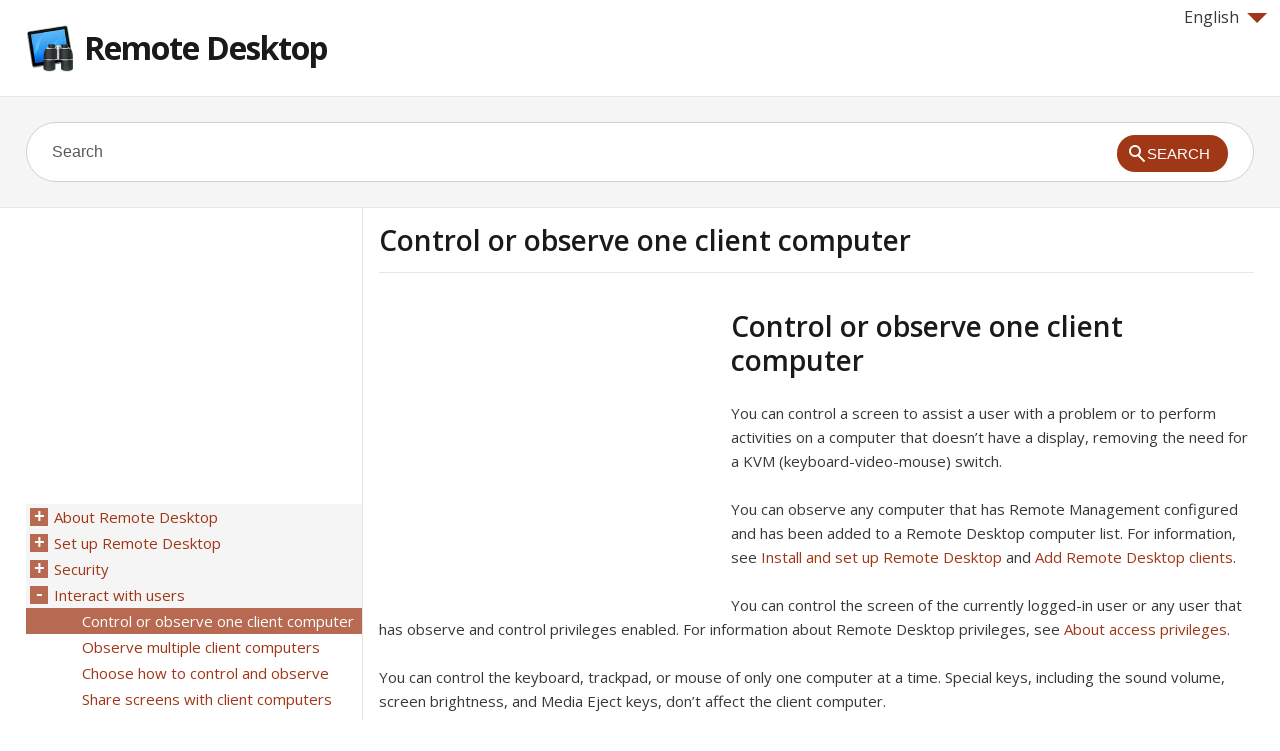

--- FILE ---
content_type: text/html
request_url: https://remotedesktop.skydocu.com/en/interact-with-users/control-or-observe-one-client-computer/
body_size: 6104
content:
<!doctype html><html lang=en xml:lang=en>
<head>
<meta charset=utf-8>
<meta content="width=device-width,minimum-scale=1,maximum-scale=1" name=viewport>
<meta name=format-detection content="telephone=no">
<meta http-equiv=x-ua-compatible content="IE=Edge">
<title>Control or observe one client computer, Remote Desktop Help</title>
<link rel=profile href=http://gmpg.org/xfn/11>
<link rel=stylesheet id=theme-style-css href="https://d2nwkt1g6n1fev.cloudfront.net/skydocu/style7.min.css?ver=3.8.41" media=all>
<link rel=stylesheet id=theme-font-css href="https://fonts.googleapis.com/css?family=Open+Sans:400,400italic,600,700&#038;subset=latin,latin-ext" media=all>
<meta name=description content="Control or observe one client computer You can control a screen to assist a user with a problem or to perform activities on a computer that doesn’t have a d">
<meta name=keywords content="Remote Desktop,Remote Desktop Help,English Remote Desktop Help,Control or observe one client computer,Remote Desktop Control or observe one client computer">
<link rel="shortcut icon" href=https://d2nwkt1g6n1fev.cloudfront.net/skydocu/favicon.ico>
<script data-ad-client=ca-pub-9439148134216892 async src=https://pagead2.googlesyndication.com/pagead/js/adsbygoogle.js></script>
<script>
  (function(i,s,o,g,r,a,m){i['GoogleAnalyticsObject']=r;i[r]=i[r]||function(){
  (i[r].q=i[r].q||[]).push(arguments)},i[r].l=1*new Date();a=s.createElement(o),
  m=s.getElementsByTagName(o)[0];a.async=1;a.src=g;m.parentNode.insertBefore(a,m)
  })(window,document,'script','//www.google-analytics.com/analytics.js','ga');

  ga('create', 'UA-48112096-1', 'skydocu.com');
  ga('send', 'pageview');

</script></head>
<body class="page page-id-37 page-child parent-pageid-36 page-template-default">
<div id=site-container class=clearfix>
<header id=site-header class=clearfix role=banner>
<div class=container>
<div class=lang>
<div onclick="return true" onmouseover='$(".lang_layer").show();'><span class=arrow-down></span>English</div>
<div onmouseleave='$(".lang_layer").hide();' class=lang_layer>
<button class=lang_close onclick='$(".lang_layer").hide();'>&times;</button>
<h5>Change Language</h5>
<ul>
<li><a href=https://remotedesktop.skydocu.com/es/ hreflang=es>Español</a>
<li><a href=https://remotedesktop.skydocu.com/de/ hreflang=de>Deutsch</a>
<li><a href=https://remotedesktop.skydocu.com/fr/ hreflang=fr>Français</a>
<li><a href=https://remotedesktop.skydocu.com/ja/ hreflang=ja>日本語</a>
<li><a href=https://remotedesktop.skydocu.com/zh-cn/ hreflang=zh-cn>简体中文</a>
<li><a href=https://remotedesktop.skydocu.com/nl/ hreflang=nl>Nederlands</a>
<li><a href=https://remotedesktop.skydocu.com/ko/ hreflang=ko>한글</a>
<li class=current><a href=https://remotedesktop.skydocu.com/en/ hreflang=en>English</a>
<li><a href=https://remotedesktop.skydocu.com/zh-tw/ hreflang=zh-tw>繁體中文</a>
<li><a href=https://remotedesktop.skydocu.com/it/ hreflang=it>Italiano</a>
</ul>
</div>
</div>
<div id=logo>
<a title="Remote Desktop" href=https://remotedesktop.skydocu.com/en>
<img alt="Remote Desktop logo" src=https://d2nwkt1g6n1fev.cloudfront.net/skydocu/wp-content/uploads/content/remotedesktop/remotedesktop-logo.png width=48 height=48>
Remote Desktop </a>
</div>
<nav id=primary-nav role=navigation class=clearfix>
<ul id=menu-iphone class="nav sf-menu clearfix">
</ul>
</nav>
</div>
</header>
<div id=live-search>
<div class=container>
<div id=search-wrap>
<form role=search id=searchform class=clearfix action=https://remotedesktop.skydocu.com/>
<input onfocus="if (this.value == 'Search') {this.value = '';}" onblur="if (this.value == '')  {this.value = 'Search';}" value=Search name=s id=s autocapitalize=off autocorrect=off autocomplete=off>
<input type=hidden value=en name=skylang>
<i class="live-search-loading icon-spinner icon-spin"></i>
<button id=searchsubmit>
<span class=ico-mglass></span><span class=stxt>Search</span>
</button>
</form>
</div>
</div>
</div>
<div id=primary class="sidebar-left clearfix">
<div class=container>
<div id=fluid>
<section id=content role=main>
<header id=page-header class=clearfix>
<h1 class=page-title>Control or observe one client computer</h1>
</header>
<article id=post-37 class="post-37 page type-page status-publish">
<div class=adcontent><script async src=https://pagead2.googlesyndication.com/pagead/js/adsbygoogle.js></script>
<ins class=adsbygoogle style=display:block data-ad-client=ca-pub-9439148134216892 data-ad-slot=6755050190 data-ad-format=auto data-full-width-responsive=true></ins>
<script>
     (adsbygoogle = window.adsbygoogle || []).push({});
</script>
</div> <div class="entry-content blog22 sub-remotedesktop">
<div lang=en dir=ltr id=apd-topic>
<a name=apd2450A787-234A-40BC-A4F4-DB60B3D1750F></a><h1 id=apd2450A787-234A-40BC-A4F4-DB60B3D1750F>Control or observe one client computer</h1>
<p>You can control a screen to assist a user with a problem or to perform activities on a computer that doesn’t have a display, removing the need for a KVM (keyboard-video-mouse) switch.
<p>You can observe any computer that has Remote Management configured and has been added to a Remote Desktop computer list. For information, see <a class=urlok href=http://remotedesktop.skydocu.net/en/set-up-remote-desktop/install-and-set-up-remote-desktop/>Install and set up Remote Desktop</a> and <a class=urlok href=http://remotedesktop.skydocu.net/en/set-up-remote-desktop/add-remote-desktop-clients/>Add Remote Desktop clients</a>. <p>You can control the screen of the currently logged-in user or any user that has observe and control privileges enabled. For information about Remote Desktop privileges, see <a class=urlok href=http://remotedesktop.skydocu.net/en/security/about-access-privileges/>About access privileges</a>.
<p>You can control the keyboard, trackpad, or mouse of only one computer at a time. Special keys, including the sound volume, screen brightness, and Media Eject keys, don’t affect the client computer.
<div class=Task>
<h2 class=Name>
<span class=task-arrow></span>Control or observe a client</h2>
<div class=TaskBody id=idm477315556928>
<ol>
<li><p>In the Remote Desktop window, select a computer list, then select one or more computers.
<li>
<p>Choose Interact &gt; Control or Interact &gt; Observe.
<p>If more than one user on the client computer has observe and control privileges enabled, you can choose the currently logged-in user, or any other user.
</ol>
<p>When you’re viewing a screen with a larger window, the settings in the Control &amp; Observe pane of Remote Desktop preferences determine how the screen scrolls. For information, see <a class=urlok href=http://remotedesktop.skydocu.net/en/about-remote-desktop/remote-desktop-preferences/>Remote Desktop preferences</a>.
<p>If your Remote Desktop preferences are set to share keyboard, trackpad, or mouse control, the remote computer’s keyboard, trackpad, or mouse are active and affect the computer just as the administrator’s do. If your preferences aren’t set to share control, the remote computer’s keyboard, trackpad, or mouse don’t function while the administrator computer is in control.
</div>
</div>
<div class=Task>
<h2 class=Name>
<span class=task-arrow></span>Switch between control and observe modes</h2>
<div class=TaskBody id=idm477315551792>
<p>You can switch from controlling to observing a single client.
<ul class=ListSingle><li>
<p>Click <img width=15 height=15 src=https://d2nwkt1g6n1fev.cloudfront.net/skydocu/wp-content/uploads/content/remotedesktop/images/remotedesktop-en-L0062_ButtonControl.png alt="Control button"> in the toolbar.
<p>If the button is selected, you’re controlling the client computer. Otherwise, you’re observing.
</ul>
</div>
</div>
<div class=Task>
<h2 class=Name>
<span class=task-arrow></span>Share control with a user</h2>
<div class=TaskBody id=idm477315548560>
<p>When you’re controlling a computer, you can either take complete control of the keyboard, trackpad, or mouse or share control with a remote user.
<ul class=ListSingle><li>
<p>Click <img width=16 height=15 src=https://d2nwkt1g6n1fev.cloudfront.net/skydocu/wp-content/uploads/content/remotedesktop/images/remotedesktop-en-L0099_ButtonShareControl.png alt="Share Control button"> in the toolbar.
<p>This button has no effect when you’re controlling computers running non-Apple VNC software. For information, see <a class=urlok href=http://remotedesktop.skydocu.net/en/interact-with-users/set-up-a-computer-running-vnc-software/>Set up a computer running VNC software</a>.
</ul>
</div>
</div>
<div class=Task>
<h2 class=Name>
<span class=task-arrow></span>Lock a user’s screen</h2>
<div class=TaskBody id=idm477315543712>
<p>You can lock a computer’s screen while controlling it to prevent the user from seeing what you’re doing.
<ul class=ListSingle><li><p>Click <img width=18 height=15 src=https://d2nwkt1g6n1fev.cloudfront.net/skydocu/wp-content/uploads/content/remotedesktop/images/remotedesktop-en-L0063_ButtonCurtain.png alt="Curtain button"> or choose Interact &gt; Lock Screen, then enter a message to display when the screen is locked.</ul>
</div>
</div>
<div class=Task>
<h2 class=Name>
<span class=task-arrow></span>Capture the screen to a file</h2>
<div class=TaskBody id=idm477315540688>
<p>You can take a picture of the remote screen, and save it to a file on the administrator computer. The file has the same resolution and color depth as the controlled screen.
<ul class=ListSingle><li><p>Click <img width=17 height=15 src=https://d2nwkt1g6n1fev.cloudfront.net/skydocu/wp-content/uploads/content/remotedesktop/images/remotedesktop-en-L0061_ButtonCamera.png alt="Camera button"> in the toolbar, then enter a name for the file.</ul>
</div>
</div>
<div class=Task>
<h2 class=Name>
<span class=task-arrow></span>Switch the control window between full size and fit-to-window</h2>
<div class=TaskBody id=idm477315537776>
<p>When controlling or observing a client, you can see the client window full-size, or scaled to fit the control window.
<ul class=ListSingle><li><p>Click <img width=16 height=16 src=https://d2nwkt1g6n1fev.cloudfront.net/skydocu/wp-content/uploads/content/remotedesktop/images/remotedesktop-en-L0064_ButtonFullscreen.png alt="Full-size button"> in the toolbar.</ul>
</div>
</div>
<div class=Task>
<h2 class=Name>
<span class=task-arrow></span>Share Clipboards for copy and paste</h2>
<div class=TaskBody id=idm477315534816>
<p>When you’re controlling a client computer, you can transfer data between the Clipboards of the administrator and client computers. Using the shared Clipboard, you can:
<ul>
<li><p>Copy text and images from documents on one computer and paste them into documents on the other
<li><p>Select and drag text and images from one computer to the other
<li><p>Copy a link from your web browser and paste it into a web browser on the remote computer
<li><p>Select and drag text from a document on one computer and drop it on the desktop of the other computer to create a clipping
</ul>
<p>The keyboard shortcuts for Copy, Cut, and Paste are always passed through to the client computer.
<ul>
<li><p><em>To automatically share the Clipboard between the administrator and client computer</em>, click <img width=16 height=15 src=https://d2nwkt1g6n1fev.cloudfront.net/skydocu/wp-content/uploads/content/remotedesktop/images/remotedesktop-en-L0068_ButtonSharedClipboard.png alt="Auto-share clipboard button"> in the toolbar.
<li><p><em>To transfer the contents of the client computer’s Clipboard to your Clipboard</em>, click <img width=16 height=16 src=https://d2nwkt1g6n1fev.cloudfront.net/skydocu/wp-content/uploads/content/remotedesktop/images/remotedesktop-en-L0065_ButtonGetClipboard.png alt="Transfer content of client to admin button"> in the toolbar.
<li><p><em>To transfer the contents of your Clipboard to the client computer’s Clipboard</em>, click <img width=16 height=15 src=https://d2nwkt1g6n1fev.cloudfront.net/skydocu/wp-content/uploads/content/remotedesktop/images/remotedesktop-en-L0067_ButtonSendClipboard.png alt="Transfer content of admin to client button"> in the toolbar.
</ul>
</div>
</div>
<div class=Task>
<h2 class=Name>
<span class=task-arrow></span>View multiple displays on a client computer</h2>
<div class=TaskBody id=idm477315525456>
<p>When controlling or observing a client computer with more than one display, you can view both displays (side-by-side in one window) or one display.
<ul class=ListSingle><li><p>Click in the toolbar to change which display to view.</ul>
</div>
</div>
<div class=Task>
<h2 class=Name>
<span class=task-arrow></span>Adjust screen image quality</h2>
<div class=TaskBody id=idm477315523360>
<p>When controlling or observing a client, you can adjust the quality of the images on the screen.
<ul class=ListSingle><li><p>Drag the slider in the toolbar to the left to reduce image quality, or to the right to increase image quality.</ul>
</div>
</div>
<div class=LinkUniversal>
<span class=LinkUniversal>See also</span><div class=LinkTopicPage><a class=urlok href=http://remotedesktop.skydocu.net/en/administer-computers/lock-or-unlock-a-screen/>Lock or unlock a screen</a></div>
<div class=LinkTopicPage><a class=urlok href=http://remotedesktop.skydocu.net/en/more-resources/remote-desktop-windows/observe-and-control-window/>Observe and control window</a></div>
<div class=LinkTopicPage><a class=urlok href=http://remotedesktop.skydocu.net/en/more-resources/remote-desktop-windows/multi-client-observe-window/>Multi-client observe window</a></div>
</div>
</div> </div>
<div class=adbottom><script async src=https://pagead2.googlesyndication.com/pagead/js/adsbygoogle.js></script>
<ins class=adsbygoogle style=display:block data-ad-client=ca-pub-9439148134216892 data-ad-slot=6563478508 data-ad-format=auto data-full-width-responsive=true></ins>
<script>
     (adsbygoogle = window.adsbygoogle || []).push({});
</script>
</div> </article>
</section>
</div>
<aside id=sidebar role=complementary>
<div class=adsidebar><script async src=https://pagead2.googlesyndication.com/pagead/js/adsbygoogle.js></script>
<ins class=adsbygoogle style=display:block data-ad-client=ca-pub-9439148134216892 data-ad-slot=4320458547 data-ad-format=auto data-full-width-responsive=true></ins>
<script>
     (adsbygoogle = window.adsbygoogle || []).push({});
</script>
</div>
<div id=sidebar-menu>
<ul id=treeview data-curpage=37>
<li><a href=https://remotedesktop.skydocu.com/en/about-remote-desktop/>About Remote Desktop</a>
<ul>
<li><a href=https://remotedesktop.skydocu.com/en/about-remote-desktop/what-is-remote-desktop/>What is Remote Desktop?</a>
<ul>
<li><a href=https://remotedesktop.skydocu.com/en/about-remote-desktop/what-is-remote-desktop/overview/>Overview</a>
<li><a href=https://remotedesktop.skydocu.com/en/about-remote-desktop/what-is-remote-desktop/manage-computers/>Manage computers</a>
<li><a href=https://remotedesktop.skydocu.com/en/about-remote-desktop/what-is-remote-desktop/interact-with-students/>Interact with students</a>
<li><a href=https://remotedesktop.skydocu.com/en/about-remote-desktop/what-is-remote-desktop/deploy-software/>Deploy software</a>
<li><a href=https://remotedesktop.skydocu.com/en/about-remote-desktop/what-is-remote-desktop/take-inventory/>Take inventory</a>
</ul>
<li><a href=https://remotedesktop.skydocu.com/en/about-remote-desktop/remote-desktop-preferences/>Remote Desktop preferences</a>
<li><a href=https://remotedesktop.skydocu.com/en/about-remote-desktop/tips-and-shortcuts-for-working-with-remote-desktop/>Tips and shortcuts for working with Remote Desktop</a>
<li><a href=https://remotedesktop.skydocu.com/en/about-remote-desktop/network-guidelines/>Network guidelines</a>
<ul>
<li><a href=https://remotedesktop.skydocu.com/en/about-remote-desktop/network-guidelines/overview/>Overview</a>
<li><a href=https://remotedesktop.skydocu.com/en/about-remote-desktop/network-guidelines/basic-network-guidelines/>Basic network guidelines</a>
<li><a href=https://remotedesktop.skydocu.com/en/about-remote-desktop/network-guidelines/wireless-network-guidelines/>Wireless network guidelines</a>
<li><a href=https://remotedesktop.skydocu.com/en/about-remote-desktop/network-guidelines/nat-router-guidelines/>NAT router guidelines</a>
</ul>
</ul>
<li><a href=https://remotedesktop.skydocu.com/en/set-up-remote-desktop/>Set up Remote Desktop</a>
<ul>
<li><a href=https://remotedesktop.skydocu.com/en/set-up-remote-desktop/install-and-set-up-remote-desktop/>Install and set up Remote Desktop</a>
<li><a href=https://remotedesktop.skydocu.com/en/set-up-remote-desktop/create-a-custom-client-installer-package/>Create a custom client installer package</a>
<li><a href=https://remotedesktop.skydocu.com/en/set-up-remote-desktop/enable-remote-management/>Enable remote management</a>
<li><a href=https://remotedesktop.skydocu.com/en/set-up-remote-desktop/upgrade-client-software/>Upgrade client software</a>
<li><a href=https://remotedesktop.skydocu.com/en/set-up-remote-desktop/add-remote-desktop-clients/>Add Remote Desktop clients</a>
<li><a href=https://remotedesktop.skydocu.com/en/set-up-remote-desktop/save-a-client-computer-search/>Save a client computer search</a>
<li><a href=https://remotedesktop.skydocu.com/en/set-up-remote-desktop/manage-computer-lists/>Manage computer lists</a>
<li><a href=https://remotedesktop.skydocu.com/en/set-up-remote-desktop/uninstall-remote-desktop-administrator-software/>Uninstall Remote Desktop administrator software</a>
</ul>
<li><a href=https://remotedesktop.skydocu.com/en/security/>Security</a>
<ul>
<li><a href=https://remotedesktop.skydocu.com/en/security/about-access-privileges/>About access privileges</a>
<li><a href=https://remotedesktop.skydocu.com/en/security/set-access-privileges/>Set access privileges</a>
<li><a href=https://remotedesktop.skydocu.com/en/security/virtual-network-computing-access-and-control/>Virtual network computing access and control</a>
<li><a href=https://remotedesktop.skydocu.com/en/security/get-an-administration-settings-report/>Get an Administration Settings report</a>
<li><a href=https://remotedesktop.skydocu.com/en/security/encrypt-network-data-for-copy-and-install-tasks/>Encrypt network data for copy and install tasks</a>
</ul>
<li><a href=https://remotedesktop.skydocu.com/en/interact-with-users/>Interact with users</a>
<ul>
<li class=current><a href=https://remotedesktop.skydocu.com/en/interact-with-users/control-or-observe-one-client-computer/>Control or observe one client computer</a>
<li><a href=https://remotedesktop.skydocu.com/en/interact-with-users/observe-multiple-client-computers/>Observe multiple client computers</a>
<li><a href=https://remotedesktop.skydocu.com/en/interact-with-users/choose-how-to-control-and-observe/>Choose how to control and observe</a>
<li><a href=https://remotedesktop.skydocu.com/en/interact-with-users/share-screens-with-client-computers/>Share screens with client computers</a>
<li><a href=https://remotedesktop.skydocu.com/en/interact-with-users/send-messages/>Send messages</a>
<li><a href=https://remotedesktop.skydocu.com/en/interact-with-users/set-up-a-computer-running-vnc-software/>Set up a computer running VNC software</a>
<li><a href=https://remotedesktop.skydocu.com/en/interact-with-users/view-a-vnc-servers-additional-displays/>View a VNC server’s additional displays</a>
</ul>
<li><a href=https://remotedesktop.skydocu.com/en/administer-computers/>Administer computers</a>
<ul>
<li><a href=https://remotedesktop.skydocu.com/en/administer-computers/copy-files/>Copy files</a>
<li><a href=https://remotedesktop.skydocu.com/en/administer-computers/install-software/>Install software</a>
<li><a href=https://remotedesktop.skydocu.com/en/administer-computers/upgrade-software/>Upgrade software</a>
<li><a href=https://remotedesktop.skydocu.com/en/administer-computers/manage-files-and-apps/>Manage files and apps</a>
<li><a href=https://remotedesktop.skydocu.com/en/administer-computers/set-preferences-on-client-computers/>Set preferences on client computers</a>
<li><a href=https://remotedesktop.skydocu.com/en/administer-computers/sleep-shut-down-log-out-or-restart-a-computer/>Sleep, shut down, log out, or restart a computer</a>
<li><a href=https://remotedesktop.skydocu.com/en/administer-computers/lock-or-unlock-a-screen/>Lock or unlock a screen</a>
<li><a href=https://remotedesktop.skydocu.com/en/administer-computers/execute-commands-remotely/>Execute commands remotely</a>
</ul>
<li><a href=https://remotedesktop.skydocu.com/en/create-reports/>Create reports</a>
<ul>
<li><a href=https://remotedesktop.skydocu.com/en/create-reports/how-reporting-data-is-collected/>How reporting data is collected</a>
<li><a href=https://remotedesktop.skydocu.com/en/create-reports/search-for-files/>Search for files</a>
<li><a href=https://remotedesktop.skydocu.com/en/create-reports/create-file-reports/>Create file reports</a>
<li><a href=https://remotedesktop.skydocu.com/en/create-reports/create-computer-usage-reports/>Create computer usage reports</a>
<li><a href=https://remotedesktop.skydocu.com/en/create-reports/create-hardware-reports/>Create hardware reports</a>
<li><a href=https://remotedesktop.skydocu.com/en/create-reports/create-a-network-responsiveness-report/>Create a network responsiveness report</a>
<li><a href=https://remotedesktop.skydocu.com/en/create-reports/use-a-task-server-to-create-reports/>Use a Task Server to create reports</a>
<li><a href=https://remotedesktop.skydocu.com/en/create-reports/export-reports/>Export reports</a>
<li><a href=https://remotedesktop.skydocu.com/en/create-reports/generate-report-data-automatically/>Generate report data automatically</a>
</ul>
<li><a href=https://remotedesktop.skydocu.com/en/manage-tasks/>Manage tasks</a>
<ul>
<li><a href=https://remotedesktop.skydocu.com/en/manage-tasks/about-tasks/>About tasks</a>
<li><a href=https://remotedesktop.skydocu.com/en/manage-tasks/keep-track-of-tasks/>Keep track of tasks</a>
<li><a href=https://remotedesktop.skydocu.com/en/manage-tasks/schedule-tasks/>Schedule tasks</a>
<li><a href=https://remotedesktop.skydocu.com/en/manage-tasks/save-tasks/>Save tasks</a>
<li><a href=https://remotedesktop.skydocu.com/en/manage-tasks/create-and-use-task-templates/>Create and use task templates</a>
<li><a href=https://remotedesktop.skydocu.com/en/manage-tasks/configure-a-remote-task-server/>Configure a remote Task Server</a>
</ul>
<li><a href=https://remotedesktop.skydocu.com/en/more-resources/>More resources</a>
<ul>
<li><a href=https://remotedesktop.skydocu.com/en/more-resources/remote-desktop-icons/>Remote Desktop icons</a>
<ul>
<li><a href=https://remotedesktop.skydocu.com/en/more-resources/remote-desktop-icons/client-status-icons/>Client status icons</a>
<li><a href=https://remotedesktop.skydocu.com/en/more-resources/remote-desktop-icons/task-status-icons/>Task status icons</a>
<li><a href=https://remotedesktop.skydocu.com/en/more-resources/remote-desktop-icons/list-icons/>List icons</a>
<li><a href=https://remotedesktop.skydocu.com/en/more-resources/remote-desktop-icons/remote-desktop-connection-status/>Remote Desktop connection status</a>
<li><a href=https://remotedesktop.skydocu.com/en/more-resources/remote-desktop-icons/system-status-basic/>System status (basic)</a>
<li><a href=https://remotedesktop.skydocu.com/en/more-resources/remote-desktop-icons/system-status-detailed/>System status (detailed)</a>
</ul>
<li><a href=https://remotedesktop.skydocu.com/en/more-resources/remote-desktop-windows/>Remote Desktop windows</a>
<ul>
<li><a href=https://remotedesktop.skydocu.com/en/more-resources/remote-desktop-windows/remote-desktop-main-window/>Remote Desktop main window</a>
<li><a href=https://remotedesktop.skydocu.com/en/more-resources/remote-desktop-windows/report-window/>Report window</a>
<li><a href=https://remotedesktop.skydocu.com/en/more-resources/remote-desktop-windows/task-window/>Task window</a>
<li><a href=https://remotedesktop.skydocu.com/en/more-resources/remote-desktop-windows/observe-and-control-window/>Observe and control window</a>
<li><a href=https://remotedesktop.skydocu.com/en/more-resources/remote-desktop-windows/multi-client-observe-window/>Multi-client observe window</a>
</ul>
<li><a href=https://remotedesktop.skydocu.com/en/more-resources/copy-options/>Copy options</a>
<li><a href=https://remotedesktop.skydocu.com/en/more-resources/applescript-resources/>AppleScript resources</a>
<ul>
<li><a href=https://remotedesktop.skydocu.com/en/more-resources/applescript-resources/applescript-basics/>AppleScript basics</a>
<li><a href=https://remotedesktop.skydocu.com/en/more-resources/applescript-resources/use-the-remote-desktop-applescript-dictionary/>Use the Remote Desktop AppleScript dictionary</a>
<li><a href=https://remotedesktop.skydocu.com/en/more-resources/applescript-resources/remote-desktop-applescript-dictionary-reference/>Remote Desktop AppleScript dictionary reference</a>
<li><a href=https://remotedesktop.skydocu.com/en/more-resources/applescript-resources/sample-applescript/>Sample AppleScript</a>
</ul>
<li><a href=https://remotedesktop.skydocu.com/en/more-resources/automator-resources/>Automator resources</a>
<ul>
<li><a href=https://remotedesktop.skydocu.com/en/more-resources/automator-resources/about-automator-and-remote-desktop/>About Automator and Remote Desktop</a>
<li><a href=https://remotedesktop.skydocu.com/en/more-resources/automator-resources/create-and-run-an-automator-service/>Create and run an Automator service</a>
</ul>
<li><a href=https://remotedesktop.skydocu.com/en/more-resources/sqlite/>SQLite</a>
<li><a href=https://remotedesktop.skydocu.com/en/more-resources/about-kickstart/>About kickstart</a>
<li><a href=https://remotedesktop.skydocu.com/en/more-resources/about-networksetup/>About networksetup</a>
<li><a href=https://remotedesktop.skydocu.com/en/more-resources/about-systemsetup/>About systemsetup</a>
<li><a href=https://remotedesktop.skydocu.com/en/more-resources/report-field-definitions/>Report field definitions</a>
</ul>
</ul>
</div>
<ul>
</ul>
</aside>
</div>
</div>
<footer id=site-footer class=clearfix role=contentinfo>
<div class=container>
<a href=https://skydocu.com>Help for Apple products</a>
<small id=copyright>Copyright © 2014 Skydocu Inc. All rights reserved.</small>
</div>
</footer>
</div>
<script>
document.addEventListener("DOMContentLoaded",(function(){let e=document.getElementById("treeview");e&&e.querySelectorAll("li").forEach((function(e){if(e.querySelector("ul"))if(e.classList.contains("current")||e.querySelector(".current")){let t=document.createElement("span");t.className="expanded",e.appendChild(t),e.querySelector("ul").style.display="block"}else{let t=document.createElement("span");t.className="collapsed",e.appendChild(t),e.querySelector("ul").style.display="none"}})),document.addEventListener("click",(function(e){if(e.target.classList.contains("expanded")){let t=e.target.parentElement.querySelector("ul");t&&(t.style.display="none"),e.target.classList.remove("expanded"),e.target.classList.add("collapsed")}else if(e.target.classList.contains("collapsed")){let t=e.target.parentElement,l=t.querySelector("ul");l&&(t.parentElement.querySelectorAll("li").forEach((function(e){let t=e.querySelector("ul");if(t&&t!==l){t.style.display="none";let l=e.querySelector("span.expanded");l&&(l.classList.remove("expanded"),l.classList.add("collapsed"))}})),l.style.display="block"),e.target.classList.remove("collapsed"),e.target.classList.add("expanded")}}))}));</script>
</body>
</html>
<!-- Wed, 12 Mar 2025 20:46:54 +0100 -->

--- FILE ---
content_type: text/html; charset=utf-8
request_url: https://www.google.com/recaptcha/api2/aframe
body_size: 267
content:
<!DOCTYPE HTML><html><head><meta http-equiv="content-type" content="text/html; charset=UTF-8"></head><body><script nonce="Lqm8HdGG36pNreUJjTHeFg">/** Anti-fraud and anti-abuse applications only. See google.com/recaptcha */ try{var clients={'sodar':'https://pagead2.googlesyndication.com/pagead/sodar?'};window.addEventListener("message",function(a){try{if(a.source===window.parent){var b=JSON.parse(a.data);var c=clients[b['id']];if(c){var d=document.createElement('img');d.src=c+b['params']+'&rc='+(localStorage.getItem("rc::a")?sessionStorage.getItem("rc::b"):"");window.document.body.appendChild(d);sessionStorage.setItem("rc::e",parseInt(sessionStorage.getItem("rc::e")||0)+1);localStorage.setItem("rc::h",'1768494038794');}}}catch(b){}});window.parent.postMessage("_grecaptcha_ready", "*");}catch(b){}</script></body></html>